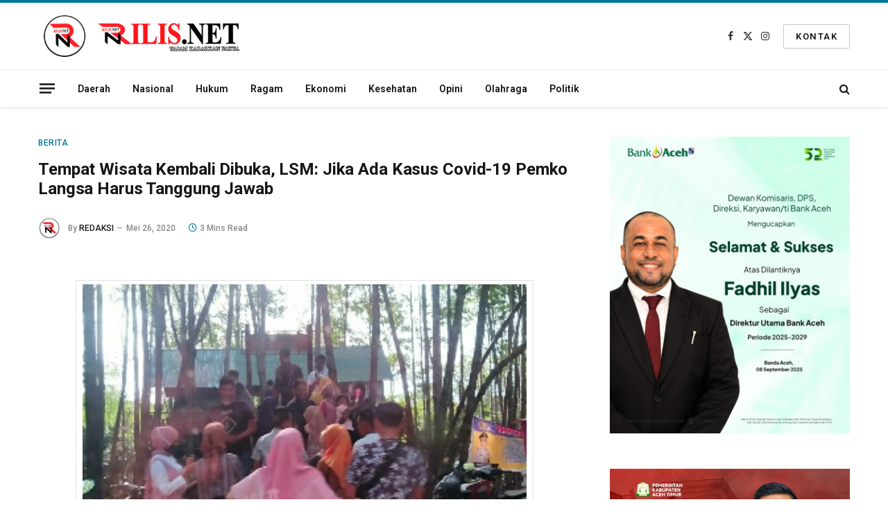

--- FILE ---
content_type: text/html; charset=UTF-8
request_url: https://rilis.net/tempat-wisata-kembali-dibuka-lsm-jika-ada-kasus-covid-19-pemko-langsa-harus-tanggung-jawab/
body_size: 16631
content:

<!DOCTYPE html>
<html lang="id" itemscope itemtype="https://schema.org/BlogPosting" prefix="og: https://ogp.me/ns#" class="s-light site-s-light">

<head>

	<meta charset="UTF-8" />
	<meta name="viewport" content="width=device-width, initial-scale=1" />
		<style>img:is([sizes="auto" i], [sizes^="auto," i]) { contain-intrinsic-size: 3000px 1500px }</style>
	
<!-- Optimasi Mesin Pencari oleh Rank Math - https://rankmath.com/ -->
<title>Tempat Wisata Kembali Dibuka, LSM: Jika Ada Kasus Covid-19 Pemko Langsa Harus Tanggung Jawab - RILIS.NET</title><link rel="preload" as="font" href="https://rilis.net/wp-content/themes/smart-mag/css/icons/fonts/ts-icons.woff2?v3.2" type="font/woff2" crossorigin="anonymous" />
<meta name="description" content="Pengunjung Abaikan Protokol Pencegahan Covid-19 di Tempat Wisata Kota Langsa (Foto:Ist)RILIS.NET, Langsa - Elemen sipil sesalkan sikap Pemerintah Kota Langsa"/>
<meta name="robots" content="follow, index, max-snippet:-1, max-video-preview:-1, max-image-preview:large"/>
<link rel="canonical" href="https://rilis.net/tempat-wisata-kembali-dibuka-lsm-jika-ada-kasus-covid-19-pemko-langsa-harus-tanggung-jawab/" />
<meta property="og:locale" content="id_ID" />
<meta property="og:type" content="article" />
<meta property="og:title" content="Tempat Wisata Kembali Dibuka, LSM: Jika Ada Kasus Covid-19 Pemko Langsa Harus Tanggung Jawab - RILIS.NET" />
<meta property="og:description" content="Pengunjung Abaikan Protokol Pencegahan Covid-19 di Tempat Wisata Kota Langsa (Foto:Ist)RILIS.NET, Langsa - Elemen sipil sesalkan sikap Pemerintah Kota Langsa" />
<meta property="og:url" content="https://rilis.net/tempat-wisata-kembali-dibuka-lsm-jika-ada-kasus-covid-19-pemko-langsa-harus-tanggung-jawab/" />
<meta property="og:site_name" content="RILIS.NET" />
<meta property="article:section" content="Berita" />
<meta property="og:image" content="https://rilis.net/wp-content/uploads/2022/05/cropped-logo4_2_2910-e1652343599355.png" />
<meta property="og:image:secure_url" content="https://rilis.net/wp-content/uploads/2022/05/cropped-logo4_2_2910-e1652343599355.png" />
<meta property="og:image:width" content="512" />
<meta property="og:image:height" content="512" />
<meta property="og:image:alt" content="Tempat Wisata Kembali Dibuka, LSM: Jika Ada Kasus Covid-19 Pemko Langsa Harus Tanggung Jawab" />
<meta property="og:image:type" content="image/png" />
<meta property="article:published_time" content="2020-05-26T17:19:00+07:00" />
<meta name="twitter:card" content="summary_large_image" />
<meta name="twitter:title" content="Tempat Wisata Kembali Dibuka, LSM: Jika Ada Kasus Covid-19 Pemko Langsa Harus Tanggung Jawab - RILIS.NET" />
<meta name="twitter:description" content="Pengunjung Abaikan Protokol Pencegahan Covid-19 di Tempat Wisata Kota Langsa (Foto:Ist)RILIS.NET, Langsa - Elemen sipil sesalkan sikap Pemerintah Kota Langsa" />
<meta name="twitter:image" content="https://rilis.net/wp-content/uploads/2022/05/cropped-logo4_2_2910-e1652343599355.png" />
<meta name="twitter:label1" content="Ditulis oleh" />
<meta name="twitter:data1" content="REDAKSI" />
<meta name="twitter:label2" content="Waktunya membaca" />
<meta name="twitter:data2" content="2 menit" />
<script type="application/ld+json" class="rank-math-schema">{"@context":"https://schema.org","@graph":[{"@type":"Organization","@id":"https://rilis.net/#organization","name":"RILIS.NET","url":"https://rilis.net","email":"red.rilisnet@gmail.com","logo":{"@type":"ImageObject","@id":"https://rilis.net/#logo","url":"https://rilis.net/wp-content/uploads/2022/05/cropped-logo4_2_2910-e1652343599355.png","contentUrl":"https://rilis.net/wp-content/uploads/2022/05/cropped-logo4_2_2910-e1652343599355.png","caption":"RILIS.NET","inLanguage":"id","width":"512","height":"512"}},{"@type":"WebSite","@id":"https://rilis.net/#website","url":"https://rilis.net","name":"RILIS.NET","publisher":{"@id":"https://rilis.net/#organization"},"inLanguage":"id"},{"@type":"ImageObject","@id":"https://1.bp.blogspot.com/-wytszJVonZU/Xs1MykhQgAI/AAAAAAAACYI/QixdDk7siCkMRbCQvWdPnFhcxJgQNTLxgCNcBGAsYHQ/s640/20200526_192142_copy_336x236.jpg","url":"https://1.bp.blogspot.com/-wytszJVonZU/Xs1MykhQgAI/AAAAAAAACYI/QixdDk7siCkMRbCQvWdPnFhcxJgQNTLxgCNcBGAsYHQ/s640/20200526_192142_copy_336x236.jpg","width":"200","height":"200","inLanguage":"id"},{"@type":"WebPage","@id":"https://rilis.net/tempat-wisata-kembali-dibuka-lsm-jika-ada-kasus-covid-19-pemko-langsa-harus-tanggung-jawab/#webpage","url":"https://rilis.net/tempat-wisata-kembali-dibuka-lsm-jika-ada-kasus-covid-19-pemko-langsa-harus-tanggung-jawab/","name":"Tempat Wisata Kembali Dibuka, LSM: Jika Ada Kasus Covid-19 Pemko Langsa Harus Tanggung Jawab - RILIS.NET","datePublished":"2020-05-26T17:19:00+07:00","dateModified":"2020-05-26T17:19:00+07:00","isPartOf":{"@id":"https://rilis.net/#website"},"primaryImageOfPage":{"@id":"https://1.bp.blogspot.com/-wytszJVonZU/Xs1MykhQgAI/AAAAAAAACYI/QixdDk7siCkMRbCQvWdPnFhcxJgQNTLxgCNcBGAsYHQ/s640/20200526_192142_copy_336x236.jpg"},"inLanguage":"id"},{"@type":"Person","@id":"https://rilis.net/author/admin/","name":"REDAKSI","url":"https://rilis.net/author/admin/","image":{"@type":"ImageObject","@id":"https://rilis.net/wp-content/uploads/2022/05/logo4_2_2910-e1652343599355-150x150.png","url":"https://rilis.net/wp-content/uploads/2022/05/logo4_2_2910-e1652343599355-150x150.png","caption":"REDAKSI","inLanguage":"id"},"sameAs":["https://rilis.net"],"worksFor":{"@id":"https://rilis.net/#organization"}},{"@type":"NewsArticle","headline":"Tempat Wisata Kembali Dibuka, LSM: Jika Ada Kasus Covid-19 Pemko Langsa Harus Tanggung Jawab - RILIS.NET","datePublished":"2020-05-26T17:19:00+07:00","dateModified":"2020-05-26T17:19:00+07:00","articleSection":"Berita, Kesehatan, Langsa, Ragam","author":{"@id":"https://rilis.net/author/admin/","name":"REDAKSI"},"publisher":{"@id":"https://rilis.net/#organization"},"description":"Pengunjung Abaikan Protokol Pencegahan Covid-19 di Tempat Wisata Kota Langsa (Foto:Ist)RILIS.NET, Langsa - Elemen sipil sesalkan sikap Pemerintah Kota Langsa","name":"Tempat Wisata Kembali Dibuka, LSM: Jika Ada Kasus Covid-19 Pemko Langsa Harus Tanggung Jawab - RILIS.NET","@id":"https://rilis.net/tempat-wisata-kembali-dibuka-lsm-jika-ada-kasus-covid-19-pemko-langsa-harus-tanggung-jawab/#richSnippet","isPartOf":{"@id":"https://rilis.net/tempat-wisata-kembali-dibuka-lsm-jika-ada-kasus-covid-19-pemko-langsa-harus-tanggung-jawab/#webpage"},"image":{"@id":"https://1.bp.blogspot.com/-wytszJVonZU/Xs1MykhQgAI/AAAAAAAACYI/QixdDk7siCkMRbCQvWdPnFhcxJgQNTLxgCNcBGAsYHQ/s640/20200526_192142_copy_336x236.jpg"},"inLanguage":"id","mainEntityOfPage":{"@id":"https://rilis.net/tempat-wisata-kembali-dibuka-lsm-jika-ada-kasus-covid-19-pemko-langsa-harus-tanggung-jawab/#webpage"}}]}</script>
<!-- /Plugin WordPress Rank Math SEO -->

<link rel='dns-prefetch' href='//fonts.googleapis.com' />
<link rel="alternate" type="application/rss+xml" title="RILIS.NET &raquo; Feed" href="https://rilis.net/feed/" />
<script type="text/javascript">
/* <![CDATA[ */
window._wpemojiSettings = {"baseUrl":"https:\/\/s.w.org\/images\/core\/emoji\/16.0.1\/72x72\/","ext":".png","svgUrl":"https:\/\/s.w.org\/images\/core\/emoji\/16.0.1\/svg\/","svgExt":".svg","source":{"concatemoji":"https:\/\/rilis.net\/wp-includes\/js\/wp-emoji-release.min.js?ver=6.8.3"}};
/*! This file is auto-generated */
!function(s,n){var o,i,e;function c(e){try{var t={supportTests:e,timestamp:(new Date).valueOf()};sessionStorage.setItem(o,JSON.stringify(t))}catch(e){}}function p(e,t,n){e.clearRect(0,0,e.canvas.width,e.canvas.height),e.fillText(t,0,0);var t=new Uint32Array(e.getImageData(0,0,e.canvas.width,e.canvas.height).data),a=(e.clearRect(0,0,e.canvas.width,e.canvas.height),e.fillText(n,0,0),new Uint32Array(e.getImageData(0,0,e.canvas.width,e.canvas.height).data));return t.every(function(e,t){return e===a[t]})}function u(e,t){e.clearRect(0,0,e.canvas.width,e.canvas.height),e.fillText(t,0,0);for(var n=e.getImageData(16,16,1,1),a=0;a<n.data.length;a++)if(0!==n.data[a])return!1;return!0}function f(e,t,n,a){switch(t){case"flag":return n(e,"\ud83c\udff3\ufe0f\u200d\u26a7\ufe0f","\ud83c\udff3\ufe0f\u200b\u26a7\ufe0f")?!1:!n(e,"\ud83c\udde8\ud83c\uddf6","\ud83c\udde8\u200b\ud83c\uddf6")&&!n(e,"\ud83c\udff4\udb40\udc67\udb40\udc62\udb40\udc65\udb40\udc6e\udb40\udc67\udb40\udc7f","\ud83c\udff4\u200b\udb40\udc67\u200b\udb40\udc62\u200b\udb40\udc65\u200b\udb40\udc6e\u200b\udb40\udc67\u200b\udb40\udc7f");case"emoji":return!a(e,"\ud83e\udedf")}return!1}function g(e,t,n,a){var r="undefined"!=typeof WorkerGlobalScope&&self instanceof WorkerGlobalScope?new OffscreenCanvas(300,150):s.createElement("canvas"),o=r.getContext("2d",{willReadFrequently:!0}),i=(o.textBaseline="top",o.font="600 32px Arial",{});return e.forEach(function(e){i[e]=t(o,e,n,a)}),i}function t(e){var t=s.createElement("script");t.src=e,t.defer=!0,s.head.appendChild(t)}"undefined"!=typeof Promise&&(o="wpEmojiSettingsSupports",i=["flag","emoji"],n.supports={everything:!0,everythingExceptFlag:!0},e=new Promise(function(e){s.addEventListener("DOMContentLoaded",e,{once:!0})}),new Promise(function(t){var n=function(){try{var e=JSON.parse(sessionStorage.getItem(o));if("object"==typeof e&&"number"==typeof e.timestamp&&(new Date).valueOf()<e.timestamp+604800&&"object"==typeof e.supportTests)return e.supportTests}catch(e){}return null}();if(!n){if("undefined"!=typeof Worker&&"undefined"!=typeof OffscreenCanvas&&"undefined"!=typeof URL&&URL.createObjectURL&&"undefined"!=typeof Blob)try{var e="postMessage("+g.toString()+"("+[JSON.stringify(i),f.toString(),p.toString(),u.toString()].join(",")+"));",a=new Blob([e],{type:"text/javascript"}),r=new Worker(URL.createObjectURL(a),{name:"wpTestEmojiSupports"});return void(r.onmessage=function(e){c(n=e.data),r.terminate(),t(n)})}catch(e){}c(n=g(i,f,p,u))}t(n)}).then(function(e){for(var t in e)n.supports[t]=e[t],n.supports.everything=n.supports.everything&&n.supports[t],"flag"!==t&&(n.supports.everythingExceptFlag=n.supports.everythingExceptFlag&&n.supports[t]);n.supports.everythingExceptFlag=n.supports.everythingExceptFlag&&!n.supports.flag,n.DOMReady=!1,n.readyCallback=function(){n.DOMReady=!0}}).then(function(){return e}).then(function(){var e;n.supports.everything||(n.readyCallback(),(e=n.source||{}).concatemoji?t(e.concatemoji):e.wpemoji&&e.twemoji&&(t(e.twemoji),t(e.wpemoji)))}))}((window,document),window._wpemojiSettings);
/* ]]> */
</script>

<style id='wp-emoji-styles-inline-css' type='text/css'>

	img.wp-smiley, img.emoji {
		display: inline !important;
		border: none !important;
		box-shadow: none !important;
		height: 1em !important;
		width: 1em !important;
		margin: 0 0.07em !important;
		vertical-align: -0.1em !important;
		background: none !important;
		padding: 0 !important;
	}
</style>
<link rel='stylesheet' id='wp-block-library-css' href='https://rilis.net/wp-includes/css/dist/block-library/style.min.css?ver=6.8.3' type='text/css' media='all' />
<style id='classic-theme-styles-inline-css' type='text/css'>
/*! This file is auto-generated */
.wp-block-button__link{color:#fff;background-color:#32373c;border-radius:9999px;box-shadow:none;text-decoration:none;padding:calc(.667em + 2px) calc(1.333em + 2px);font-size:1.125em}.wp-block-file__button{background:#32373c;color:#fff;text-decoration:none}
</style>
<style id='global-styles-inline-css' type='text/css'>
:root{--wp--preset--aspect-ratio--square: 1;--wp--preset--aspect-ratio--4-3: 4/3;--wp--preset--aspect-ratio--3-4: 3/4;--wp--preset--aspect-ratio--3-2: 3/2;--wp--preset--aspect-ratio--2-3: 2/3;--wp--preset--aspect-ratio--16-9: 16/9;--wp--preset--aspect-ratio--9-16: 9/16;--wp--preset--color--black: #000000;--wp--preset--color--cyan-bluish-gray: #abb8c3;--wp--preset--color--white: #ffffff;--wp--preset--color--pale-pink: #f78da7;--wp--preset--color--vivid-red: #cf2e2e;--wp--preset--color--luminous-vivid-orange: #ff6900;--wp--preset--color--luminous-vivid-amber: #fcb900;--wp--preset--color--light-green-cyan: #7bdcb5;--wp--preset--color--vivid-green-cyan: #00d084;--wp--preset--color--pale-cyan-blue: #8ed1fc;--wp--preset--color--vivid-cyan-blue: #0693e3;--wp--preset--color--vivid-purple: #9b51e0;--wp--preset--gradient--vivid-cyan-blue-to-vivid-purple: linear-gradient(135deg,rgba(6,147,227,1) 0%,rgb(155,81,224) 100%);--wp--preset--gradient--light-green-cyan-to-vivid-green-cyan: linear-gradient(135deg,rgb(122,220,180) 0%,rgb(0,208,130) 100%);--wp--preset--gradient--luminous-vivid-amber-to-luminous-vivid-orange: linear-gradient(135deg,rgba(252,185,0,1) 0%,rgba(255,105,0,1) 100%);--wp--preset--gradient--luminous-vivid-orange-to-vivid-red: linear-gradient(135deg,rgba(255,105,0,1) 0%,rgb(207,46,46) 100%);--wp--preset--gradient--very-light-gray-to-cyan-bluish-gray: linear-gradient(135deg,rgb(238,238,238) 0%,rgb(169,184,195) 100%);--wp--preset--gradient--cool-to-warm-spectrum: linear-gradient(135deg,rgb(74,234,220) 0%,rgb(151,120,209) 20%,rgb(207,42,186) 40%,rgb(238,44,130) 60%,rgb(251,105,98) 80%,rgb(254,248,76) 100%);--wp--preset--gradient--blush-light-purple: linear-gradient(135deg,rgb(255,206,236) 0%,rgb(152,150,240) 100%);--wp--preset--gradient--blush-bordeaux: linear-gradient(135deg,rgb(254,205,165) 0%,rgb(254,45,45) 50%,rgb(107,0,62) 100%);--wp--preset--gradient--luminous-dusk: linear-gradient(135deg,rgb(255,203,112) 0%,rgb(199,81,192) 50%,rgb(65,88,208) 100%);--wp--preset--gradient--pale-ocean: linear-gradient(135deg,rgb(255,245,203) 0%,rgb(182,227,212) 50%,rgb(51,167,181) 100%);--wp--preset--gradient--electric-grass: linear-gradient(135deg,rgb(202,248,128) 0%,rgb(113,206,126) 100%);--wp--preset--gradient--midnight: linear-gradient(135deg,rgb(2,3,129) 0%,rgb(40,116,252) 100%);--wp--preset--font-size--small: 13px;--wp--preset--font-size--medium: 20px;--wp--preset--font-size--large: 36px;--wp--preset--font-size--x-large: 42px;--wp--preset--spacing--20: 0.44rem;--wp--preset--spacing--30: 0.67rem;--wp--preset--spacing--40: 1rem;--wp--preset--spacing--50: 1.5rem;--wp--preset--spacing--60: 2.25rem;--wp--preset--spacing--70: 3.38rem;--wp--preset--spacing--80: 5.06rem;--wp--preset--shadow--natural: 6px 6px 9px rgba(0, 0, 0, 0.2);--wp--preset--shadow--deep: 12px 12px 50px rgba(0, 0, 0, 0.4);--wp--preset--shadow--sharp: 6px 6px 0px rgba(0, 0, 0, 0.2);--wp--preset--shadow--outlined: 6px 6px 0px -3px rgba(255, 255, 255, 1), 6px 6px rgba(0, 0, 0, 1);--wp--preset--shadow--crisp: 6px 6px 0px rgba(0, 0, 0, 1);}:where(.is-layout-flex){gap: 0.5em;}:where(.is-layout-grid){gap: 0.5em;}body .is-layout-flex{display: flex;}.is-layout-flex{flex-wrap: wrap;align-items: center;}.is-layout-flex > :is(*, div){margin: 0;}body .is-layout-grid{display: grid;}.is-layout-grid > :is(*, div){margin: 0;}:where(.wp-block-columns.is-layout-flex){gap: 2em;}:where(.wp-block-columns.is-layout-grid){gap: 2em;}:where(.wp-block-post-template.is-layout-flex){gap: 1.25em;}:where(.wp-block-post-template.is-layout-grid){gap: 1.25em;}.has-black-color{color: var(--wp--preset--color--black) !important;}.has-cyan-bluish-gray-color{color: var(--wp--preset--color--cyan-bluish-gray) !important;}.has-white-color{color: var(--wp--preset--color--white) !important;}.has-pale-pink-color{color: var(--wp--preset--color--pale-pink) !important;}.has-vivid-red-color{color: var(--wp--preset--color--vivid-red) !important;}.has-luminous-vivid-orange-color{color: var(--wp--preset--color--luminous-vivid-orange) !important;}.has-luminous-vivid-amber-color{color: var(--wp--preset--color--luminous-vivid-amber) !important;}.has-light-green-cyan-color{color: var(--wp--preset--color--light-green-cyan) !important;}.has-vivid-green-cyan-color{color: var(--wp--preset--color--vivid-green-cyan) !important;}.has-pale-cyan-blue-color{color: var(--wp--preset--color--pale-cyan-blue) !important;}.has-vivid-cyan-blue-color{color: var(--wp--preset--color--vivid-cyan-blue) !important;}.has-vivid-purple-color{color: var(--wp--preset--color--vivid-purple) !important;}.has-black-background-color{background-color: var(--wp--preset--color--black) !important;}.has-cyan-bluish-gray-background-color{background-color: var(--wp--preset--color--cyan-bluish-gray) !important;}.has-white-background-color{background-color: var(--wp--preset--color--white) !important;}.has-pale-pink-background-color{background-color: var(--wp--preset--color--pale-pink) !important;}.has-vivid-red-background-color{background-color: var(--wp--preset--color--vivid-red) !important;}.has-luminous-vivid-orange-background-color{background-color: var(--wp--preset--color--luminous-vivid-orange) !important;}.has-luminous-vivid-amber-background-color{background-color: var(--wp--preset--color--luminous-vivid-amber) !important;}.has-light-green-cyan-background-color{background-color: var(--wp--preset--color--light-green-cyan) !important;}.has-vivid-green-cyan-background-color{background-color: var(--wp--preset--color--vivid-green-cyan) !important;}.has-pale-cyan-blue-background-color{background-color: var(--wp--preset--color--pale-cyan-blue) !important;}.has-vivid-cyan-blue-background-color{background-color: var(--wp--preset--color--vivid-cyan-blue) !important;}.has-vivid-purple-background-color{background-color: var(--wp--preset--color--vivid-purple) !important;}.has-black-border-color{border-color: var(--wp--preset--color--black) !important;}.has-cyan-bluish-gray-border-color{border-color: var(--wp--preset--color--cyan-bluish-gray) !important;}.has-white-border-color{border-color: var(--wp--preset--color--white) !important;}.has-pale-pink-border-color{border-color: var(--wp--preset--color--pale-pink) !important;}.has-vivid-red-border-color{border-color: var(--wp--preset--color--vivid-red) !important;}.has-luminous-vivid-orange-border-color{border-color: var(--wp--preset--color--luminous-vivid-orange) !important;}.has-luminous-vivid-amber-border-color{border-color: var(--wp--preset--color--luminous-vivid-amber) !important;}.has-light-green-cyan-border-color{border-color: var(--wp--preset--color--light-green-cyan) !important;}.has-vivid-green-cyan-border-color{border-color: var(--wp--preset--color--vivid-green-cyan) !important;}.has-pale-cyan-blue-border-color{border-color: var(--wp--preset--color--pale-cyan-blue) !important;}.has-vivid-cyan-blue-border-color{border-color: var(--wp--preset--color--vivid-cyan-blue) !important;}.has-vivid-purple-border-color{border-color: var(--wp--preset--color--vivid-purple) !important;}.has-vivid-cyan-blue-to-vivid-purple-gradient-background{background: var(--wp--preset--gradient--vivid-cyan-blue-to-vivid-purple) !important;}.has-light-green-cyan-to-vivid-green-cyan-gradient-background{background: var(--wp--preset--gradient--light-green-cyan-to-vivid-green-cyan) !important;}.has-luminous-vivid-amber-to-luminous-vivid-orange-gradient-background{background: var(--wp--preset--gradient--luminous-vivid-amber-to-luminous-vivid-orange) !important;}.has-luminous-vivid-orange-to-vivid-red-gradient-background{background: var(--wp--preset--gradient--luminous-vivid-orange-to-vivid-red) !important;}.has-very-light-gray-to-cyan-bluish-gray-gradient-background{background: var(--wp--preset--gradient--very-light-gray-to-cyan-bluish-gray) !important;}.has-cool-to-warm-spectrum-gradient-background{background: var(--wp--preset--gradient--cool-to-warm-spectrum) !important;}.has-blush-light-purple-gradient-background{background: var(--wp--preset--gradient--blush-light-purple) !important;}.has-blush-bordeaux-gradient-background{background: var(--wp--preset--gradient--blush-bordeaux) !important;}.has-luminous-dusk-gradient-background{background: var(--wp--preset--gradient--luminous-dusk) !important;}.has-pale-ocean-gradient-background{background: var(--wp--preset--gradient--pale-ocean) !important;}.has-electric-grass-gradient-background{background: var(--wp--preset--gradient--electric-grass) !important;}.has-midnight-gradient-background{background: var(--wp--preset--gradient--midnight) !important;}.has-small-font-size{font-size: var(--wp--preset--font-size--small) !important;}.has-medium-font-size{font-size: var(--wp--preset--font-size--medium) !important;}.has-large-font-size{font-size: var(--wp--preset--font-size--large) !important;}.has-x-large-font-size{font-size: var(--wp--preset--font-size--x-large) !important;}
:where(.wp-block-post-template.is-layout-flex){gap: 1.25em;}:where(.wp-block-post-template.is-layout-grid){gap: 1.25em;}
:where(.wp-block-columns.is-layout-flex){gap: 2em;}:where(.wp-block-columns.is-layout-grid){gap: 2em;}
:root :where(.wp-block-pullquote){font-size: 1.5em;line-height: 1.6;}
</style>
<link rel='stylesheet' id='smartmag-core-css' href='https://rilis.net/wp-content/themes/smart-mag/style.css?ver=10.3.0' type='text/css' media='all' />
<style id='smartmag-core-inline-css' type='text/css'>
:root { --c-main: #00789a;
--c-main-rgb: 0,120,154;
--text-font: "Roboto", system-ui, -apple-system, "Segoe UI", Arial, sans-serif;
--body-font: "Roboto", system-ui, -apple-system, "Segoe UI", Arial, sans-serif;
--ui-font: "Roboto", system-ui, -apple-system, "Segoe UI", Arial, sans-serif;
--title-font: "Roboto", system-ui, -apple-system, "Segoe UI", Arial, sans-serif;
--h-font: "Roboto", system-ui, -apple-system, "Segoe UI", Arial, sans-serif;
--title-font: "Roboto", system-ui, -apple-system, "Segoe UI", Arial, sans-serif;
--h-font: "Roboto", system-ui, -apple-system, "Segoe UI", Arial, sans-serif;
--text-h-font: var(--h-font);
--title-size-m: 16px;
--main-width: 1170px;
--c-p-meta-icons: var(--c-main); }
.smart-head-main { --c-shadow: rgba(0,0,0,0.05); }
.smart-head-main .smart-head-mid { --head-h: 100px; border-top-width: 4px; border-top-color: var(--c-main); }
.smart-head-main .smart-head-bot { border-top-width: 1px; }
.smart-head-main .smart-head-sticky { max-height: 70px; --head-h: 70px; }
.navigation-main .menu > li > a { font-size: 14px; }
.navigation-main { --nav-items-space: 16px; }
.s-light .navigation { --c-nav-blip: #9b9b9b; }
.smart-head-mobile .smart-head-mid { border-top-width: 0px; border-top-color: var(--c-main); }
.navigation-small .menu > li > a { letter-spacing: -0.01em; }
.smart-head-main .offcanvas-toggle { transform: scale(0.85); }
.main-footer .upper-footer { background-color: #00171e; }
.main-footer .lower-footer { background-color: #000f16; }
.l-post { --media-radius: 3px; }
.cat-labels .category { font-size: 10px; border-radius: 2px; }
.cat-labels-overlay { margin-top: 6px; margin-left: 6px; }
.post-meta-single .meta-item, .post-meta-single .text-in { font-weight: 500; }
.the-post-header .post-meta .post-title { line-height: 1.2; }
.post-content h1, .post-content h2, .post-content h3, .post-content h4, .post-content h5, .post-content h6 { font-weight: normal; }
.site-s-light .entry-content { color: #2d2d2d; }
@media (min-width: 1200px) { .s-head-modern-a .post-title { font-size: 39px; } }
@media (min-width: 941px) and (max-width: 1200px) { .navigation-main .menu > li > a { font-size: calc(10px + (14px - 10px) * .7); } }
@media (max-width: 767px) { .entry-content { font-size: 16px; } }


</style>
<link rel='stylesheet' id='smartmag-magnific-popup-css' href='https://rilis.net/wp-content/themes/smart-mag/css/lightbox.css?ver=10.3.0' type='text/css' media='all' />
<link rel='stylesheet' id='smartmag-icons-css' href='https://rilis.net/wp-content/themes/smart-mag/css/icons/icons.css?ver=10.3.0' type='text/css' media='all' />
<link rel='stylesheet' id='smartmag-gfonts-custom-css' href='https://fonts.googleapis.com/css?family=Roboto%3A400%2C500%2C600%2C700&#038;display=swap' type='text/css' media='all' />
<script type="text/javascript" src="https://rilis.net/wp-includes/js/jquery/jquery.min.js?ver=3.7.1" id="jquery-core-js"></script>
<script type="text/javascript" src="https://rilis.net/wp-includes/js/jquery/jquery-migrate.min.js?ver=3.4.1" id="jquery-migrate-js"></script>
<script type="text/javascript" id="smartmag-lazy-inline-js-after">
/* <![CDATA[ */
/**
 * @copyright ThemeSphere
 * @preserve
 */
var BunyadLazy={};BunyadLazy.load=function(){function a(e,n){var t={};e.dataset.bgset&&e.dataset.sizes?(t.sizes=e.dataset.sizes,t.srcset=e.dataset.bgset):t.src=e.dataset.bgsrc,function(t){var a=t.dataset.ratio;if(0<a){const e=t.parentElement;if(e.classList.contains("media-ratio")){const n=e.style;n.getPropertyValue("--a-ratio")||(n.paddingBottom=100/a+"%")}}}(e);var a,o=document.createElement("img");for(a in o.onload=function(){var t="url('"+(o.currentSrc||o.src)+"')",a=e.style;a.backgroundImage!==t&&requestAnimationFrame(()=>{a.backgroundImage=t,n&&n()}),o.onload=null,o.onerror=null,o=null},o.onerror=o.onload,t)o.setAttribute(a,t[a]);o&&o.complete&&0<o.naturalWidth&&o.onload&&o.onload()}function e(t){t.dataset.loaded||a(t,()=>{document.dispatchEvent(new Event("lazyloaded")),t.dataset.loaded=1})}function n(t){"complete"===document.readyState?t():window.addEventListener("load",t)}return{initEarly:function(){var t,a=()=>{document.querySelectorAll(".img.bg-cover:not(.lazyload)").forEach(e)};"complete"!==document.readyState?(t=setInterval(a,150),n(()=>{a(),clearInterval(t)})):a()},callOnLoad:n,initBgImages:function(t){t&&n(()=>{document.querySelectorAll(".img.bg-cover").forEach(e)})},bgLoad:a}}(),BunyadLazy.load.initEarly();
/* ]]> */
</script>

<!-- OG: 3.3.0 -->
<meta property="og:image" content="https://rilis.net/wp-content/uploads/2024/01/cropped-PhotoCollage_20200720_022135333.jpg"><meta property="og:description" content="Pengunjung Abaikan Protokol Pencegahan Covid-19 di Tempat Wisata Kota Langsa (Foto:Ist)RILIS.NET, Langsa - Elemen sipil sesalkan sikap Pemerintah Kota Langsa yang memberi izin untuk membuka kembali objek wisata di saat kondisi pandemi virus corona (Covid-19) masih mewabah di Indonesia.Direktur Eksekutif Lembaga Swadaya Masyarakat (LSM) Gadjah Puteh Sayed Zahirsyah Almahdaly mengkritik kebijakan tersebut, menurutnya pembukaan kembali..."><meta property="og:type" content="article"><meta property="og:locale" content="id"><meta property="og:site_name" content="RILIS.NET"><meta property="og:title" content="Tempat Wisata Kembali Dibuka, LSM: Jika Ada Kasus Covid-19 Pemko Langsa Harus Tanggung Jawab"><meta property="og:url" content="https://rilis.net/tempat-wisata-kembali-dibuka-lsm-jika-ada-kasus-covid-19-pemko-langsa-harus-tanggung-jawab/"><meta property="og:updated_time" content="2020-05-26T17:19:00+07:00">
<meta property="article:published_time" content="2020-05-26T17:19:00+00:00"><meta property="article:modified_time" content="2020-05-26T17:19:00+00:00"><meta property="article:section" content="Berita"><meta property="article:section" content="Kesehatan"><meta property="article:section" content="Langsa"><meta property="article:section" content="Ragam"><meta property="article:author:first_name" content="Redaksi"><meta property="article:author:last_name" content="Rilis Net"><meta property="article:author:username" content="REDAKSI">
<meta property="twitter:partner" content="ogwp"><meta property="twitter:card" content="summary"><meta property="twitter:title" content="Tempat Wisata Kembali Dibuka, LSM: Jika Ada Kasus Covid-19 Pemko Langsa Harus Tanggung Jawab"><meta property="twitter:description" content="Pengunjung Abaikan Protokol Pencegahan Covid-19 di Tempat Wisata Kota Langsa (Foto:Ist)RILIS.NET, Langsa - Elemen sipil sesalkan sikap Pemerintah Kota Langsa yang memberi izin untuk membuka kembali..."><meta property="twitter:url" content="https://rilis.net/tempat-wisata-kembali-dibuka-lsm-jika-ada-kasus-covid-19-pemko-langsa-harus-tanggung-jawab/">
<meta itemprop="image" content="https://rilis.net/wp-content/uploads/2024/01/cropped-PhotoCollage_20200720_022135333.jpg"><meta itemprop="name" content="Tempat Wisata Kembali Dibuka, LSM: Jika Ada Kasus Covid-19 Pemko Langsa Harus Tanggung Jawab"><meta itemprop="description" content="Pengunjung Abaikan Protokol Pencegahan Covid-19 di Tempat Wisata Kota Langsa (Foto:Ist)RILIS.NET, Langsa - Elemen sipil sesalkan sikap Pemerintah Kota Langsa yang memberi izin untuk membuka kembali objek wisata di saat kondisi pandemi virus corona (Covid-19) masih mewabah di Indonesia.Direktur Eksekutif Lembaga Swadaya Masyarakat (LSM) Gadjah Puteh Sayed Zahirsyah Almahdaly mengkritik kebijakan tersebut, menurutnya pembukaan kembali..."><meta itemprop="datePublished" content="2020-05-26"><meta itemprop="dateModified" content="2020-05-26T17:19:00+00:00"><meta itemprop="author" content="REDAKSI">
<meta property="profile:first_name" content="Redaksi"><meta property="profile:last_name" content="Rilis Net"><meta property="profile:username" content="REDAKSI">
<!-- /OG -->

<link rel="https://api.w.org/" href="https://rilis.net/wp-json/" /><link rel="alternate" title="JSON" type="application/json" href="https://rilis.net/wp-json/wp/v2/posts/1129" /><link rel="EditURI" type="application/rsd+xml" title="RSD" href="https://rilis.net/xmlrpc.php?rsd" />
<meta name="generator" content="WordPress 6.8.3" />
<link rel='shortlink' href='https://rilis.net/?p=1129' />
<link rel="alternate" title="oEmbed (JSON)" type="application/json+oembed" href="https://rilis.net/wp-json/oembed/1.0/embed?url=https%3A%2F%2Frilis.net%2Ftempat-wisata-kembali-dibuka-lsm-jika-ada-kasus-covid-19-pemko-langsa-harus-tanggung-jawab%2F" />
<link rel="alternate" title="oEmbed (XML)" type="text/xml+oembed" href="https://rilis.net/wp-json/oembed/1.0/embed?url=https%3A%2F%2Frilis.net%2Ftempat-wisata-kembali-dibuka-lsm-jika-ada-kasus-covid-19-pemko-langsa-harus-tanggung-jawab%2F&#038;format=xml" />
<meta name="theme-color" content="#dd3333"><meta name="msapplication-navbutton-color" content="#dd3333"><meta name="apple-mobile-web-app-capable" content="yes"><meta name="apple-mobile-web-app-status-bar-style" content="black-translucent">
		<script>
		var BunyadSchemeKey = 'bunyad-scheme';
		(() => {
			const d = document.documentElement;
			const c = d.classList;
			var scheme = localStorage.getItem(BunyadSchemeKey);
			
			if (scheme) {
				d.dataset.origClass = c;
				scheme === 'dark' ? c.remove('s-light', 'site-s-light') : c.remove('s-dark', 'site-s-dark');
				c.add('site-s-' + scheme, 's-' + scheme);
			}
		})();
		</script>
		<meta name="generator" content="Elementor 3.31.3; features: additional_custom_breakpoints, e_element_cache; settings: css_print_method-external, google_font-enabled, font_display-auto">
			<style>
				.e-con.e-parent:nth-of-type(n+4):not(.e-lazyloaded):not(.e-no-lazyload),
				.e-con.e-parent:nth-of-type(n+4):not(.e-lazyloaded):not(.e-no-lazyload) * {
					background-image: none !important;
				}
				@media screen and (max-height: 1024px) {
					.e-con.e-parent:nth-of-type(n+3):not(.e-lazyloaded):not(.e-no-lazyload),
					.e-con.e-parent:nth-of-type(n+3):not(.e-lazyloaded):not(.e-no-lazyload) * {
						background-image: none !important;
					}
				}
				@media screen and (max-height: 640px) {
					.e-con.e-parent:nth-of-type(n+2):not(.e-lazyloaded):not(.e-no-lazyload),
					.e-con.e-parent:nth-of-type(n+2):not(.e-lazyloaded):not(.e-no-lazyload) * {
						background-image: none !important;
					}
				}
			</style>
			<script async src="https://pagead2.googlesyndication.com/pagead/js/adsbygoogle.js?client=ca-pub-7086121921899171"crossorigin="anonymous"></script><link rel="icon" href="https://rilis.net/wp-content/uploads/2024/01/cropped-PhotoCollage_20200720_022135333-32x32.jpg" sizes="32x32" />
<link rel="icon" href="https://rilis.net/wp-content/uploads/2024/01/cropped-PhotoCollage_20200720_022135333-192x192.jpg" sizes="192x192" />
<link rel="apple-touch-icon" href="https://rilis.net/wp-content/uploads/2024/01/cropped-PhotoCollage_20200720_022135333-180x180.jpg" />
<meta name="msapplication-TileImage" content="https://rilis.net/wp-content/uploads/2024/01/cropped-PhotoCollage_20200720_022135333-270x270.jpg" />
		<style type="text/css" id="wp-custom-css">
			.footer-logo {
    width: 150px;
}
article img:nth-child(1){
}
.smart-head-mobile {
    --head-mid-h: 80px !important;
}

img.logo-mobile.logo-image {
    margin-left: -25px;
}
.post-meta-items.meta-below.has-author-img {
    margin: -10px 0 -30px;
}

.single h1.is-title.post-title {
    font-size: 24px;
}

.wp-caption-text {
	font-style: normal !important;
}

body {
	counter-reset: my-sec-counter;
}

h3.elementor-post__title a::before {
    color: #FF0000 !important;
}

h3.elementor-post__title a::before {
    content: counter(my-sec-counter);
    counter-increment: my-sec-counter;
    position: absolute;
    font-family: var(--num-font, Arial, sans-serif);

    font-size: var(--num-f-size, 30px);

    font-weight: bold;

}

h3.elementor-post__title a::before {
left:12px;
    transform: translateY(-10%);
}
h3.elementor-post__title a {
    padding-left: 50px;
    display: block;
}

.single .featured img {
    width: 100%;
}

@media (max-width: 1024px){
.elementor-grid-tablet-2 .elementor-grid {
    grid-template-columns: repeat(1, 1fr);
}
	
	.elementor-column.elementor-col-33.elementor-top-column.elementor-element.elementor-element-15a757c.ts-sticky-native {
    margin-top: 40px;
}
}

.elementor-custom-embed-image-overlay.elementor-clickable {
    background-size: cover !important;
    background-position: left !important;
}

h4.e-tab-title-text button {
    color: #556068 !important;
}

@media (max-width: 767px) {
    .elementor-widget-video-playlist .e-tabs-wrapper {
        background: #fff !important;
    }
}		</style>
		

</head>

<body class="wp-singular post-template-default single single-post postid-1129 single-format-standard wp-theme-smart-mag right-sidebar post-layout-modern post-cat-5 has-lb has-lb-sm ts-img-hov-fade layout-normal elementor-default elementor-kit-1954">



<div class="main-wrap">

	
<div class="off-canvas-backdrop"></div>
<div class="mobile-menu-container off-canvas hide-widgets-sm hide-menu-lg" id="off-canvas">

	<div class="off-canvas-head">
		<a href="#" class="close">
			<span class="visuallyhidden">Close Menu</span>
			<i class="tsi tsi-times"></i>
		</a>

		<div class="ts-logo">
			<img class="logo-mobile logo-image logo-image-dark" src="https://rilis.net/wp-content/uploads/2021/11/logo-HealthCare-002-dark-mobile.png" width="173" height="38" alt="RILIS.NET"/><img class="logo-mobile logo-image" src="https://rilis.net/wp-content/uploads/2022/05/logo5_16_12545-2.png" width="220" height="59" alt="RILIS.NET"/>		</div>
	</div>

	<div class="off-canvas-content">

		
			<ul id="menu-menu-utama" class="mobile-menu"><li id="menu-item-1608" class="menu-item menu-item-type-taxonomy menu-item-object-category menu-item-1608"><a href="https://rilis.net/daerah/">Daerah</a></li>
<li id="menu-item-1610" class="menu-item menu-item-type-taxonomy menu-item-object-category menu-item-1610"><a href="https://rilis.net/nasional/">Nasional</a></li>
<li id="menu-item-1609" class="menu-item menu-item-type-taxonomy menu-item-object-category menu-item-1609"><a href="https://rilis.net/hukum/">Hukum</a></li>
<li id="menu-item-1613" class="menu-item menu-item-type-taxonomy menu-item-object-category current-post-ancestor current-menu-parent current-post-parent menu-item-1613"><a href="https://rilis.net/ragam/">Ragam</a></li>
<li id="menu-item-1611" class="menu-item menu-item-type-taxonomy menu-item-object-category menu-item-1611"><a href="https://rilis.net/ekonomi/">Ekonomi</a></li>
<li id="menu-item-1612" class="menu-item menu-item-type-taxonomy menu-item-object-category current-post-ancestor current-menu-parent current-post-parent menu-item-1612"><a href="https://rilis.net/kesehatan/">Kesehatan</a></li>
<li id="menu-item-1615" class="menu-item menu-item-type-taxonomy menu-item-object-category menu-item-1615"><a href="https://rilis.net/opini/">Opini</a></li>
<li id="menu-item-1635" class="menu-item menu-item-type-taxonomy menu-item-object-category menu-item-1635"><a href="https://rilis.net/olahraga/">Olahraga</a></li>
<li id="menu-item-1616" class="menu-item menu-item-type-taxonomy menu-item-object-category menu-item-1616"><a href="https://rilis.net/politik/">Politik</a></li>
</ul>
		
		
		
		<div class="spc-social-block spc-social spc-social-b smart-head-social">
		
			
				<a href="#" class="link service s-facebook" target="_blank" rel="nofollow noopener">
					<i class="icon tsi tsi-facebook"></i>					<span class="visuallyhidden">Facebook</span>
				</a>
									
			
				<a href="#" class="link service s-twitter" target="_blank" rel="nofollow noopener">
					<i class="icon tsi tsi-twitter"></i>					<span class="visuallyhidden">X (Twitter)</span>
				</a>
									
			
				<a href="#" class="link service s-instagram" target="_blank" rel="nofollow noopener">
					<i class="icon tsi tsi-instagram"></i>					<span class="visuallyhidden">Instagram</span>
				</a>
									
			
				<a href="#" class="link service s-youtube" target="_blank" rel="nofollow noopener">
					<i class="icon tsi tsi-youtube-play"></i>					<span class="visuallyhidden">YouTube</span>
				</a>
									
			
		</div>

		
	</div>

</div>
<div class="smart-head smart-head-a smart-head-main" id="smart-head" data-sticky="auto" data-sticky-type="fixed" data-sticky-full>
	
	<div class="smart-head-row smart-head-mid is-light smart-head-row-full">

		<div class="inner wrap">

							
				<div class="items items-left ">
					<a href="https://rilis.net/" title="RILIS.NET" rel="home" class="logo-link ts-logo logo-is-image">
		<span>
			
				
					<img src="https://smartmag.theme-sphere.com/health/wp-content/uploads/sites/22/2021/11/logo-HealthCare-001-dark.png" class="logo-image logo-image-dark" alt="RILIS.NET" srcset="https://smartmag.theme-sphere.com/health/wp-content/uploads/sites/22/2021/11/logo-HealthCare-001-dark.png ,https://smartmag.theme-sphere.com/health/wp-content/uploads/sites/22/2021/11/logo-HealthCare-001-dark@2x.png 2x"/><img fetchpriority="high" src="https://rilis.net/wp-content/uploads/2022/05/logo5_16_12545-2.png" class="logo-image" alt="RILIS.NET" width="439" height="118"/>
									 
					</span>
	</a>				</div>

							
				<div class="items items-center empty">
								</div>

							
				<div class="items items-right ">
				
		<div class="spc-social-block spc-social spc-social-a smart-head-social">
		
			
				<a href="#" class="link service s-facebook" target="_blank" rel="nofollow noopener">
					<i class="icon tsi tsi-facebook"></i>					<span class="visuallyhidden">Facebook</span>
				</a>
									
			
				<a href="#" class="link service s-twitter" target="_blank" rel="nofollow noopener">
					<i class="icon tsi tsi-twitter"></i>					<span class="visuallyhidden">X (Twitter)</span>
				</a>
									
			
				<a href="#" class="link service s-instagram" target="_blank" rel="nofollow noopener">
					<i class="icon tsi tsi-instagram"></i>					<span class="visuallyhidden">Instagram</span>
				</a>
									
			
		</div>

		
	<a href="mailto:red.rilisnet@gmail.com" class="ts-button ts-button-alt ts-button1">
		KONTAK	</a>
				</div>

						
		</div>
	</div>

	
	<div class="smart-head-row smart-head-bot is-light smart-head-row-full">

		<div class="inner wrap">

							
				<div class="items items-left ">
				
<button class="offcanvas-toggle has-icon" type="button" aria-label="Menu">
	<span class="hamburger-icon hamburger-icon-a">
		<span class="inner"></span>
	</span>
</button>	<div class="nav-wrap">
		<nav class="navigation navigation-main nav-hov-a">
			<ul id="menu-menu-utama-1" class="menu"><li class="menu-item menu-item-type-taxonomy menu-item-object-category menu-cat-11 menu-item-1608"><a href="https://rilis.net/daerah/">Daerah</a></li>
<li class="menu-item menu-item-type-taxonomy menu-item-object-category menu-cat-18 menu-item-1610"><a href="https://rilis.net/nasional/">Nasional</a></li>
<li class="menu-item menu-item-type-taxonomy menu-item-object-category menu-cat-8 menu-item-1609"><a href="https://rilis.net/hukum/">Hukum</a></li>
<li class="menu-item menu-item-type-taxonomy menu-item-object-category current-post-ancestor current-menu-parent current-post-parent menu-cat-14 menu-item-1613"><a href="https://rilis.net/ragam/">Ragam</a></li>
<li class="menu-item menu-item-type-taxonomy menu-item-object-category menu-cat-21 menu-item-1611"><a href="https://rilis.net/ekonomi/">Ekonomi</a></li>
<li class="menu-item menu-item-type-taxonomy menu-item-object-category current-post-ancestor current-menu-parent current-post-parent menu-cat-9 menu-item-1612"><a href="https://rilis.net/kesehatan/">Kesehatan</a></li>
<li class="menu-item menu-item-type-taxonomy menu-item-object-category menu-cat-32 menu-item-1615"><a href="https://rilis.net/opini/">Opini</a></li>
<li class="menu-item menu-item-type-taxonomy menu-item-object-category menu-cat-16 menu-item-1635"><a href="https://rilis.net/olahraga/">Olahraga</a></li>
<li class="menu-item menu-item-type-taxonomy menu-item-object-category menu-cat-6 menu-item-1616"><a href="https://rilis.net/politik/">Politik</a></li>
</ul>		</nav>
	</div>
				</div>

							
				<div class="items items-center empty">
								</div>

							
				<div class="items items-right ">
				

	<a href="#" class="search-icon has-icon-only is-icon" title="Search">
		<i class="tsi tsi-search"></i>
	</a>

				</div>

						
		</div>
	</div>

	</div>
<div class="smart-head smart-head-a smart-head-mobile" id="smart-head-mobile" data-sticky="mid" data-sticky-type="fixed" data-sticky-full>
	
	<div class="smart-head-row smart-head-mid smart-head-row-3 is-light smart-head-row-full">

		<div class="inner wrap">

							
				<div class="items items-left ">
				
<button class="offcanvas-toggle has-icon" type="button" aria-label="Menu">
	<span class="hamburger-icon hamburger-icon-a">
		<span class="inner"></span>
	</span>
</button>				</div>

							
				<div class="items items-center ">
					<a href="https://rilis.net/" title="RILIS.NET" rel="home" class="logo-link ts-logo logo-is-image">
		<span>
			
									<img class="logo-mobile logo-image logo-image-dark" src="https://rilis.net/wp-content/uploads/2021/11/logo-HealthCare-002-dark-mobile.png" width="173" height="38" alt="RILIS.NET"/><img class="logo-mobile logo-image" src="https://rilis.net/wp-content/uploads/2022/05/logo5_16_12545-2.png" width="220" height="59" alt="RILIS.NET"/>									 
					</span>
	</a>				</div>

							
				<div class="items items-right ">
				

	<a href="#" class="search-icon has-icon-only is-icon" title="Search">
		<i class="tsi tsi-search"></i>
	</a>

				</div>

						
		</div>
	</div>

	</div>

<div class="main ts-contain cf right-sidebar">
	
		

<div class="ts-row">
	<div class="col-8 main-content s-post-contain">

					<div class="the-post-header s-head-modern s-head-modern-a">
	<div class="post-meta post-meta-a post-meta-left post-meta-single has-below"><div class="post-meta-items meta-above"><span class="meta-item post-cat">
						
						<a href="https://rilis.net/berita/" class="category term-color-5" rel="category">Berita</a>
					</span>
					</div><h1 class="is-title post-title">Tempat Wisata Kembali Dibuka, LSM: Jika Ada Kasus Covid-19 Pemko Langsa Harus Tanggung Jawab</h1><div class="post-meta-items meta-below has-author-img"><span class="meta-item post-author has-img"><img loading="lazy" src="https://rilis.net/wp-content/uploads/2022/05/logo4_2_2910-e1652343599355-150x150.png" width="32" height="32" srcset="https://rilis.net/wp-content/uploads/2022/05/logo4_2_2910-e1652343599355-150x150.png 2x" alt="REDAKSI" class="avatar avatar-32 wp-user-avatar wp-user-avatar-32 alignnone photo" /><span class="by">By</span> <a href="https://rilis.net/author/admin/" title="Pos-pos oleh REDAKSI" rel="author">REDAKSI</a></span><span class="meta-item has-next-icon date"><time class="post-date" datetime="2020-05-26T17:19:00+07:00">Mei 26, 2020</time></span><span class="meta-item read-time has-icon"><i class="tsi tsi-clock"></i>3 Mins Read</span></div></div>	
	
</div>		
					<div class="single-featured">	
	<div class="featured">
			</div>

	</div>
		
		<div class="the-post s-post-modern">

			<article id="post-1129" class="post-1129 post type-post status-publish format-standard category-berita category-kesehatan category-langsa category-ragam">
				
<div class="post-content-wrap has-share-float">
						<div class="post-share-float share-float-b is-hidden spc-social-colors spc-social-colored">
	<div class="inner">
					<span class="share-text">Share</span>
		
		<div class="services">
					
				
			<a href="https://www.facebook.com/sharer.php?u=https%3A%2F%2Frilis.net%2Ftempat-wisata-kembali-dibuka-lsm-jika-ada-kasus-covid-19-pemko-langsa-harus-tanggung-jawab%2F" class="cf service s-facebook" target="_blank" title="Facebook" rel="nofollow noopener">
				<i class="tsi tsi-facebook"></i>
				<span class="label">Facebook</span>

							</a>
				
				
			<a href="https://twitter.com/intent/tweet?url=https%3A%2F%2Frilis.net%2Ftempat-wisata-kembali-dibuka-lsm-jika-ada-kasus-covid-19-pemko-langsa-harus-tanggung-jawab%2F&text=Tempat%20Wisata%20Kembali%20Dibuka%2C%20LSM%3A%20Jika%20Ada%20Kasus%20Covid-19%20Pemko%20Langsa%20Harus%20Tanggung%20Jawab" class="cf service s-twitter" target="_blank" title="Twitter" rel="nofollow noopener">
				<i class="tsi tsi-twitter"></i>
				<span class="label">Twitter</span>

							</a>
				
				
			<a href="https://www.linkedin.com/shareArticle?mini=true&url=https%3A%2F%2Frilis.net%2Ftempat-wisata-kembali-dibuka-lsm-jika-ada-kasus-covid-19-pemko-langsa-harus-tanggung-jawab%2F" class="cf service s-linkedin" target="_blank" title="LinkedIn" rel="nofollow noopener">
				<i class="tsi tsi-linkedin"></i>
				<span class="label">LinkedIn</span>

							</a>
				
				
			<a href="https://pinterest.com/pin/create/button/?url=https%3A%2F%2Frilis.net%2Ftempat-wisata-kembali-dibuka-lsm-jika-ada-kasus-covid-19-pemko-langsa-harus-tanggung-jawab%2F&media=&description=Tempat%20Wisata%20Kembali%20Dibuka%2C%20LSM%3A%20Jika%20Ada%20Kasus%20Covid-19%20Pemko%20Langsa%20Harus%20Tanggung%20Jawab" class="cf service s-pinterest" target="_blank" title="Pinterest" rel="nofollow noopener">
				<i class="tsi tsi-pinterest-p"></i>
				<span class="label">Pinterest</span>

							</a>
				
				
			<a href="https://wa.me/?text=Tempat%20Wisata%20Kembali%20Dibuka%2C%20LSM%3A%20Jika%20Ada%20Kasus%20Covid-19%20Pemko%20Langsa%20Harus%20Tanggung%20Jawab%20https%3A%2F%2Frilis.net%2Ftempat-wisata-kembali-dibuka-lsm-jika-ada-kasus-covid-19-pemko-langsa-harus-tanggung-jawab%2F" class="cf service s-whatsapp" target="_blank" title="WhatsApp" rel="nofollow noopener">
				<i class="tsi tsi-whatsapp"></i>
				<span class="label">WhatsApp</span>

							</a>
				
				
			<a href="mailto:?subject=Tempat%20Wisata%20Kembali%20Dibuka%2C%20LSM%3A%20Jika%20Ada%20Kasus%20Covid-19%20Pemko%20Langsa%20Harus%20Tanggung%20Jawab&body=https%3A%2F%2Frilis.net%2Ftempat-wisata-kembali-dibuka-lsm-jika-ada-kasus-covid-19-pemko-langsa-harus-tanggung-jawab%2F" class="cf service s-email" target="_blank" title="Email" rel="nofollow noopener">
				<i class="tsi tsi-envelope-o"></i>
				<span class="label">Email</span>

							</a>
				
		
					
		</div>
	</div>		
</div>
			
	<div class="post-content cf entry-content content-normal">

		
				
		<div dir="ltr" style="text-align: left;">
<table align="center" cellpadding="0" cellspacing="0" style="margin-left: auto; margin-right: auto; text-align: center;">
<tbody>
<tr>
<td style="text-align: center;"><a href="https://1.bp.blogspot.com/-wytszJVonZU/Xs1MykhQgAI/AAAAAAAACYI/QixdDk7siCkMRbCQvWdPnFhcxJgQNTLxgCNcBGAsYHQ/s1600/20200526_192142_copy_336x236.jpg" style="margin-left: auto; margin-right: auto;" rel="nofollow noopener" target="_blank"><img loading="lazy" decoding="async" border="0" data-original-height="236" data-original-width="336" height="448" src="https://1.bp.blogspot.com/-wytszJVonZU/Xs1MykhQgAI/AAAAAAAACYI/QixdDk7siCkMRbCQvWdPnFhcxJgQNTLxgCNcBGAsYHQ/s640/20200526_192142_copy_336x236.jpg" width="640" alt="Tempat Wisata Kembali Dibuka, LSM: Jika Ada Kasus Covid-19 Pemko Langsa Harus Tanggung Jawab Mei 26, 2020" title="Tempat Wisata Kembali Dibuka, LSM: Jika Ada Kasus Covid-19 Pemko Langsa Harus Tanggung Jawab - RILIS.NET"></a></td>
</tr>
<tr>
<td style="text-align: center;">Pengunjung Abaikan Protokol Pencegahan Covid-19 di Tempat Wisata Kota Langsa (Foto:Ist)</td>
</tr>
</tbody>
</table>
<div style="background-color: white; box-sizing: border-box; font-size: 15px; margin-bottom: 26px; margin-left: auto; margin-right: auto; overflow-wrap: break-word; text-align: justify;"><span style="font-family: &quot;arial&quot; , &quot;helvetica&quot; , sans-serif;"><b><span style="color: red;">RILIS</span><span style="color: #222222;">.NET, Langsa &#8211; </span></b><span style="color: #222222;">Elemen sipil sesalkan sikap Pemerintah Kota Langsa yang memberi izin untuk membuka kembali objek wisata di saat kondisi pandemi virus corona (Covid-19) masih mewabah di Indonesia.</span></span></div>
<div style="background-color: white; box-sizing: border-box; color: #222222; font-size: 15px; margin-bottom: 26px; margin-left: auto; margin-right: auto; overflow-wrap: break-word; text-align: justify;"><span style="font-family: &quot;arial&quot; , &quot;helvetica&quot; , sans-serif;">Direktur Eksekutif Lembaga Swadaya Masyarakat (LSM) Gadjah Puteh Sayed Zahirsyah Almahdaly mengkritik kebijakan tersebut, menurutnya pembukaan kembali objek wisata seperti Hutan Kota, Hutan Manggrove dan tempat pemandian umum itu sama saja Pemko Langsa telah melanggar protokol kesehatan penanganan dan pencegahan Covid-19.</span></div>
<div style="background-color: white; box-sizing: border-box; color: #222222; font-size: 15px; margin-bottom: 26px; margin-left: auto; margin-right: auto; overflow-wrap: break-word; text-align: justify;"><span style="font-family: &quot;arial&quot; , &quot;helvetica&quot; , sans-serif;">&#8220;Ditengah kondisi seperti ini seharusnya pemerintah bisa memberi contoh yang baik kepada masyarakat untuk mematuhi protokol kesehatan seperti, social distancing, physical distancing, menggunakan masker dan cuci tangan. Namun, dengan dibukanya kembali objek wisata sama saja pemerintah telah merusak semua upaya pencegahan yang telah dilakukan selama ini menjadi sia-sia,&#8221; ujar Sayed Zahirsyah, Selasa (26/5/2020).</span></div>
<div style="background-color: white; box-sizing: border-box; color: #222222; font-size: 15px; margin-bottom: 26px; margin-left: auto; margin-right: auto; overflow-wrap: break-word; text-align: justify;"><span style="font-family: &quot;arial&quot; , &quot;helvetica&quot; , sans-serif;">Selain itu tambah Sayed, pihak pengelola juga telah melanggar ketentuan yang telah mereka buat sendiri. Seperti, pengunjung diwajibkan menggunakan masker, &#8220;tapi kenyataannya setelah kita pantau langsung dilapangan, banyak pengunjung yang tidak menggunakan masker serta tidak ada lagi jaga jarak sesama pengunjung, dan bahkan saling berdesakan,&#8221; tambah Sayed.</span></div>
<div style="background-color: white; box-sizing: border-box; color: #222222; font-size: 15px; margin-bottom: 26px; margin-left: auto; margin-right: auto; overflow-wrap: break-word; text-align: justify;"><span style="font-family: &quot;arial&quot; , &quot;helvetica&quot; , sans-serif;">Ironisnya lagi alasan dibukanya kembali objek wisata hutan kota salah satunya, karena pihak pengelola sudah tidak sanggup lagi membiayai hewan-hewan yang ada di hutan kota. “Berarti demi hewan-hewan itu, pihak pengelola mengorbankan masyarakat ?,&#8221; sebut Sayed penuh tanda tanya.</span></div>
<div style="background-color: white; box-sizing: border-box; color: #222222; font-size: 15px; margin-bottom: 26px; margin-left: auto; margin-right: auto; overflow-wrap: break-word; text-align: justify;"><span style="font-family: &quot;arial&quot; , &quot;helvetica&quot; , sans-serif;">Menurutnya, jika alasan dibukanya kembali objek wisata karena ingin menyelamatkan ekonomi masyarakat, khususnya para pekerja yang selama ini mengantungkan hidupnya di hutan kota dan hutan mangrove, seharusnya pemerintah bisa mencari solusi lain.</span></div>
<div style="background-color: white; box-sizing: border-box; color: #222222; font-size: 15px; margin-bottom: 26px; margin-left: auto; margin-right: auto; overflow-wrap: break-word; text-align: justify;"><span style="font-family: &quot;arial&quot; , &quot;helvetica&quot; , sans-serif;">“Kita tidak berharap ada kasus virus corona di Kota Langsa, apalagi pasca dibukanya kembali objek wisata. Tapi, jika wabah nantinya terjadi,&nbsp; dan adanya kasus Covid-19 di kota Langsa maka pemerintah dan pihak terkait harus bertanggung jawab,” tegasnya.</span></div>
<div style="background-color: white; box-sizing: border-box; color: #222222; font-size: 15px; margin-bottom: 26px; margin-left: auto; margin-right: auto; overflow-wrap: break-word; text-align: justify;"><span style="font-family: &quot;arial&quot; , &quot;helvetica&quot; , sans-serif;">Sementara itu, salah seorang tokoh masyarakat, sangat heran dengan kebijakan Pemko Langsa yang mengabaikan imbauan pemerintah pusat.</span></div>
<div style="background-color: white; box-sizing: border-box; color: #222222; font-size: 15px; margin-bottom: 26px; margin-left: auto; margin-right: auto; overflow-wrap: break-word; text-align: justify;"><span style="font-family: &quot;arial&quot; , &quot;helvetica&quot; , sans-serif;">Katanya, selama ini Pemko Langsa sangat gencar mengimbau agar masyarakat tidak pergi ke tempat keramaian dengan menjaga jarak (Physical Distancing). Ternyata kondisi itu berbanding terbalik dengan diberikan izin dibukanya dua lokasi objek wisata dimaksud.</span></div>
<div style="background-color: white; box-sizing: border-box; color: #222222; font-size: 15px; margin-bottom: 26px; margin-left: auto; margin-right: auto; overflow-wrap: break-word; text-align: justify;"><span style="font-family: &quot;arial&quot; , &quot;helvetica&quot; , sans-serif;">Bahkan, dalam imbauannyapun Pemko Langsa banyak menempelkan spanduk di jalanan dan meniadakan pawai takbir keliling dalam menyambut hariraya Idul Fitri 1441 Hijriayah.</span></div>
<div style="background-color: white; box-sizing: border-box; color: #222222; font-size: 15px; margin-bottom: 26px; margin-left: auto; margin-right: auto; overflow-wrap: break-word; text-align: justify;"><span style="font-family: &quot;arial&quot; , &quot;helvetica&quot; , sans-serif;">“Inikan aneh, disaat Pemerintah Pusat dan Pemerintah Provinsi Aceh gencar untuk melakukan berbagai langkah dalam memutus mata rantai penyebaran Covid-19, tapi Pemko Langsa malah memberikan izin membuka lokasi objek wisata yang jelas-jelas sebagai tempat menumpuknya keramaian,”ungkapnya</span></div>
<div style="background-color: white; box-sizing: border-box; color: #222222; font-size: 15px; margin-bottom: 26px; margin-left: auto; margin-right: auto; overflow-wrap: break-word; text-align: justify;"><span style="font-family: &quot;arial&quot; , &quot;helvetica&quot; , sans-serif;">Lebih lanjut Marlon mengatakan, jangan nantinya sudah ditemukan kasus Covid-19 di Kota Langsa, barulah Pemko Langsa, kocar-kacir untuk melakukan penanganannya.</span></div>
<div style="background-color: white; box-sizing: border-box; color: #222222; font-size: 15px; margin-bottom: 26px; margin-left: auto; margin-right: auto; overflow-wrap: break-word; text-align: justify;"><span style="font-family: &quot;arial&quot; , &quot;helvetica&quot; , sans-serif;">&#8220;Diharapkan, kepada Pemerintah Pusat dan Pemerintah Provinsi Aceh serta Polda Aceh, segera mengambil sikap atas diberikan izin dibukanya lokaai objek wisata yang menjadi lokasi menumpuknya keramaian. “Aceh umumnya dan khususnya Kota Langsa belum parah terkena kasus Covid-19 bila dibandingkan dengan daerah lain, tapi hal itu jangan menjadi alasan untuk membuka kembali objek wisata,” harapnya.</span></div>
</div>
<div style="clear:both; margin-top:0em; margin-bottom:1em;"><a href="https://rilis.net/muncul-api-saat-nonton-tivi-aminah-warga-aceh-timur-dan-empat-anaknya-selamat-dari-kebakaran/" target="_self" rel="dofollow" class="uc0ea965a118e6a7db4d5c72503587e4a"><!-- INLINE RELATED POSTS 1/3 //--><style> .uc0ea965a118e6a7db4d5c72503587e4a { padding:0px; margin: 0; padding-top:1em!important; padding-bottom:1em!important; width:100%; display: block; font-weight:bold; background-color:#eaeaea; border:0!important; border-left:4px solid #34495E!important; box-shadow: 0 1px 2px rgba(0, 0, 0, 0.17); -moz-box-shadow: 0 1px 2px rgba(0, 0, 0, 0.17); -o-box-shadow: 0 1px 2px rgba(0, 0, 0, 0.17); -webkit-box-shadow: 0 1px 2px rgba(0, 0, 0, 0.17); text-decoration:none; } .uc0ea965a118e6a7db4d5c72503587e4a:active, .uc0ea965a118e6a7db4d5c72503587e4a:hover { opacity: 1; transition: opacity 250ms; webkit-transition: opacity 250ms; text-decoration:none; } .uc0ea965a118e6a7db4d5c72503587e4a { transition: background-color 250ms; webkit-transition: background-color 250ms; opacity: 1; transition: opacity 250ms; webkit-transition: opacity 250ms; } .uc0ea965a118e6a7db4d5c72503587e4a .ctaText { font-weight:bold; color:inherit; text-decoration:none; font-size: 16px; } .uc0ea965a118e6a7db4d5c72503587e4a .postTitle { color:#000000; text-decoration: underline!important; font-size: 16px; } .uc0ea965a118e6a7db4d5c72503587e4a:hover .postTitle { text-decoration: underline!important; } </style><div style="padding-left:1em; padding-right:1em;"><span class="ctaText">Baca Juga :</span>&nbsp; <span class="postTitle">Muncul Api Saat Nonton Tivi, Aminah Warga Aceh Timur dan Empat Anaknya Selamat dari Kebakaran</span></div></a></div>
				
		
		
		
	</div>
</div>
	
			</article>

			
	
	<div class="post-share-bot">
		<span class="info">Share.</span>
		
		<span class="share-links spc-social spc-social-colors spc-social-bg">

			
			
				<a href="https://www.facebook.com/sharer.php?u=https%3A%2F%2Frilis.net%2Ftempat-wisata-kembali-dibuka-lsm-jika-ada-kasus-covid-19-pemko-langsa-harus-tanggung-jawab%2F" class="service s-facebook tsi tsi-facebook" 
					title="Share on Facebook" target="_blank" rel="nofollow noopener">
					<span class="visuallyhidden">Facebook</span>

									</a>
					
			
				<a href="https://twitter.com/intent/tweet?url=https%3A%2F%2Frilis.net%2Ftempat-wisata-kembali-dibuka-lsm-jika-ada-kasus-covid-19-pemko-langsa-harus-tanggung-jawab%2F&#038;text=Tempat%20Wisata%20Kembali%20Dibuka%2C%20LSM%3A%20Jika%20Ada%20Kasus%20Covid-19%20Pemko%20Langsa%20Harus%20Tanggung%20Jawab" class="service s-twitter tsi tsi-twitter" 
					title="Share on X (Twitter)" target="_blank" rel="nofollow noopener">
					<span class="visuallyhidden">Twitter</span>

									</a>
					
			
				<a href="https://t.me/share/url?url=https%3A%2F%2Frilis.net%2Ftempat-wisata-kembali-dibuka-lsm-jika-ada-kasus-covid-19-pemko-langsa-harus-tanggung-jawab%2F&#038;title=Tempat%20Wisata%20Kembali%20Dibuka%2C%20LSM%3A%20Jika%20Ada%20Kasus%20Covid-19%20Pemko%20Langsa%20Harus%20Tanggung%20Jawab" class="service s-telegram tsi tsi-telegram" 
					title="Share on Telegram" target="_blank" rel="nofollow noopener">
					<span class="visuallyhidden">Telegram</span>

									</a>
					
			
				<a href="https://wa.me/?text=Tempat%20Wisata%20Kembali%20Dibuka%2C%20LSM%3A%20Jika%20Ada%20Kasus%20Covid-19%20Pemko%20Langsa%20Harus%20Tanggung%20Jawab%20https%3A%2F%2Frilis.net%2Ftempat-wisata-kembali-dibuka-lsm-jika-ada-kasus-covid-19-pemko-langsa-harus-tanggung-jawab%2F" class="service s-whatsapp tsi tsi-whatsapp" 
					title="Share on WhatsApp" target="_blank" rel="nofollow noopener">
					<span class="visuallyhidden">WhatsApp</span>

									</a>
					
			
			
		</span>
	</div>
	



	<section class="related-posts">
							
							
				<div class="block-head block-head-ac block-head-c is-left">

					<h4 class="heading">Artikel Terkait</h4>					
									</div>
				
			
				<section class="block-wrap block-grid cols-gap-sm mb-none" data-id="1">

				
			<div class="block-content">
					
	<div class="loop loop-grid loop-grid-sm grid grid-3 md:grid-2 xs:grid-1">

					
<article class="l-post grid-post grid-sm-post">

	
			<div class="media">

		
			<a href="https://rilis.net/bupati-al-farlaky-laporkan-kerusakan-rsud-dan-puskesmas-pada-menkes/" class="image-link media-ratio ratio-16-9" title="Bupati Al-Farlaky Laporkan Kerusakan RSUD dan Puskesmas pada Menkes"><span data-bgsrc="https://rilis.net/wp-content/uploads/2025/12/IMG-20251227-WA0024-450x300.jpg" class="img bg-cover wp-post-image attachment-bunyad-medium size-bunyad-medium lazyload" data-bgset="https://rilis.net/wp-content/uploads/2025/12/IMG-20251227-WA0024-450x300.jpg 450w, https://rilis.net/wp-content/uploads/2025/12/IMG-20251227-WA0024-1024x682.jpg 1024w, https://rilis.net/wp-content/uploads/2025/12/IMG-20251227-WA0024-768x512.jpg 768w, https://rilis.net/wp-content/uploads/2025/12/IMG-20251227-WA0024-1200x800.jpg 1200w, https://rilis.net/wp-content/uploads/2025/12/IMG-20251227-WA0024.jpg 1280w" data-sizes="(max-width: 368px) 100vw, 368px"></span></a>			
			
			
			
		
		</div>
	

	
		<div class="content">

			<div class="post-meta post-meta-a has-below"><h4 class="is-title post-title"><a href="https://rilis.net/bupati-al-farlaky-laporkan-kerusakan-rsud-dan-puskesmas-pada-menkes/">Bupati Al-Farlaky Laporkan Kerusakan RSUD dan Puskesmas pada Menkes</a></h4><div class="post-meta-items meta-below"><span class="meta-item date"><span class="date-link"><time class="post-date" datetime="2025-12-27T15:06:41+07:00">Desember 27, 2025</time></span></span></div></div>			
			
			
		</div>

	
</article>					
<article class="l-post grid-post grid-sm-post">

	
			<div class="media">

		
			<a href="https://rilis.net/walhi-aceh-pengerukan-pasir-di-jembatan-teupin-mane-langgar-uu-dan-ancam-keselamatan-warga/" class="image-link media-ratio ratio-16-9" title="WALHI Aceh: Pengerukan Pasir di Jembatan Teupin Mane Langgar UU dan Ancam Keselamatan Warga"><span data-bgsrc="https://rilis.net/wp-content/uploads/2025/12/IMG-20251223-WA0013-450x300.jpg" class="img bg-cover wp-post-image attachment-bunyad-medium size-bunyad-medium lazyload" data-bgset="https://rilis.net/wp-content/uploads/2025/12/IMG-20251223-WA0013-450x300.jpg 450w, https://rilis.net/wp-content/uploads/2025/12/IMG-20251223-WA0013-1024x683.jpg 1024w, https://rilis.net/wp-content/uploads/2025/12/IMG-20251223-WA0013-768x512.jpg 768w, https://rilis.net/wp-content/uploads/2025/12/IMG-20251223-WA0013.jpg 1080w" data-sizes="(max-width: 368px) 100vw, 368px"></span></a>			
			
			
			
		
		</div>
	

	
		<div class="content">

			<div class="post-meta post-meta-a has-below"><h4 class="is-title post-title"><a href="https://rilis.net/walhi-aceh-pengerukan-pasir-di-jembatan-teupin-mane-langgar-uu-dan-ancam-keselamatan-warga/">WALHI Aceh: Pengerukan Pasir di Jembatan Teupin Mane Langgar UU dan Ancam Keselamatan Warga</a></h4><div class="post-meta-items meta-below"><span class="meta-item date"><span class="date-link"><time class="post-date" datetime="2025-12-24T14:17:14+07:00">Desember 24, 2025</time></span></span></div></div>			
			
			
		</div>

	
</article>					
<article class="l-post grid-post grid-sm-post">

	
			<div class="media">

		
			<a href="https://rilis.net/114-siswa-diktukba-polri-dilantik-di-spn-polda-aceh/" class="image-link media-ratio ratio-16-9" title="114 Siswa Diktukba Polri Dilantik di SPN Polda Aceh"><span data-bgsrc="https://rilis.net/wp-content/uploads/2025/12/IMG-20251225-WA0022-450x300.jpg" class="img bg-cover wp-post-image attachment-bunyad-medium size-bunyad-medium lazyload" data-bgset="https://rilis.net/wp-content/uploads/2025/12/IMG-20251225-WA0022-450x300.jpg 450w, https://rilis.net/wp-content/uploads/2025/12/IMG-20251225-WA0022-1024x683.jpg 1024w, https://rilis.net/wp-content/uploads/2025/12/IMG-20251225-WA0022-768x512.jpg 768w, https://rilis.net/wp-content/uploads/2025/12/IMG-20251225-WA0022-1536x1024.jpg 1536w, https://rilis.net/wp-content/uploads/2025/12/IMG-20251225-WA0022-2048x1365.jpg 2048w, https://rilis.net/wp-content/uploads/2025/12/IMG-20251225-WA0022-1200x800.jpg 1200w" data-sizes="(max-width: 368px) 100vw, 368px"></span></a>			
			
			
			
		
		</div>
	

	
		<div class="content">

			<div class="post-meta post-meta-a has-below"><h4 class="is-title post-title"><a href="https://rilis.net/114-siswa-diktukba-polri-dilantik-di-spn-polda-aceh/">114 Siswa Diktukba Polri Dilantik di SPN Polda Aceh</a></h4><div class="post-meta-items meta-below"><span class="meta-item date"><span class="date-link"><time class="post-date" datetime="2025-12-24T01:03:46+07:00">Desember 24, 2025</time></span></span></div></div>			
			
			
		</div>

	
</article>					
<article class="l-post grid-post grid-sm-post">

	
			<div class="media">

		
			<a href="https://rilis.net/demonstrasi-di-banda-aceh-warga-kibarkan-bendera-putih/" class="image-link media-ratio ratio-16-9" title="Demonstrasi di Banda Aceh, Warga Kibarkan Bendera Putih"><span data-bgsrc="https://rilis.net/wp-content/uploads/2025/12/FB_IMG_1766166700340-450x253.jpg" class="img bg-cover wp-post-image attachment-bunyad-medium size-bunyad-medium lazyload" data-bgset="https://rilis.net/wp-content/uploads/2025/12/FB_IMG_1766166700340-450x253.jpg 450w, https://rilis.net/wp-content/uploads/2025/12/FB_IMG_1766166700340-300x169.jpg 300w, https://rilis.net/wp-content/uploads/2025/12/FB_IMG_1766166700340-1024x576.jpg 1024w, https://rilis.net/wp-content/uploads/2025/12/FB_IMG_1766166700340-768x432.jpg 768w, https://rilis.net/wp-content/uploads/2025/12/FB_IMG_1766166700340-1536x864.jpg 1536w, https://rilis.net/wp-content/uploads/2025/12/FB_IMG_1766166700340-150x84.jpg 150w, https://rilis.net/wp-content/uploads/2025/12/FB_IMG_1766166700340-1200x675.jpg 1200w, https://rilis.net/wp-content/uploads/2025/12/FB_IMG_1766166700340.jpg 1600w" data-sizes="(max-width: 368px) 100vw, 368px"></span></a>			
			
			
			
		
		</div>
	

	
		<div class="content">

			<div class="post-meta post-meta-a has-below"><h4 class="is-title post-title"><a href="https://rilis.net/demonstrasi-di-banda-aceh-warga-kibarkan-bendera-putih/">Demonstrasi di Banda Aceh, Warga Kibarkan Bendera Putih</a></h4><div class="post-meta-items meta-below"><span class="meta-item date"><span class="date-link"><time class="post-date" datetime="2025-12-18T18:52:31+07:00">Desember 18, 2025</time></span></span></div></div>			
			
			
		</div>

	
</article>					
<article class="l-post grid-post grid-sm-post">

	
			<div class="media">

		
			<a href="https://rilis.net/bnpb-minta-data-kerugian-warga-yang-terkena-bencana-dipercepat/" class="image-link media-ratio ratio-16-9" title="BNPB Minta Data Kerugian Warga yang Terkena Bencana Dipercepat "><span data-bgsrc="https://rilis.net/wp-content/uploads/2025/12/IMG-20251220-WA0000-450x300.jpg" class="img bg-cover wp-post-image attachment-bunyad-medium size-bunyad-medium lazyload" data-bgset="https://rilis.net/wp-content/uploads/2025/12/IMG-20251220-WA0000-450x300.jpg 450w, https://rilis.net/wp-content/uploads/2025/12/IMG-20251220-WA0000-1024x682.jpg 1024w, https://rilis.net/wp-content/uploads/2025/12/IMG-20251220-WA0000-768x512.jpg 768w, https://rilis.net/wp-content/uploads/2025/12/IMG-20251220-WA0000-1200x800.jpg 1200w, https://rilis.net/wp-content/uploads/2025/12/IMG-20251220-WA0000.jpg 1280w" data-sizes="(max-width: 368px) 100vw, 368px"></span></a>			
			
			
			
		
		</div>
	

	
		<div class="content">

			<div class="post-meta post-meta-a has-below"><h4 class="is-title post-title"><a href="https://rilis.net/bnpb-minta-data-kerugian-warga-yang-terkena-bencana-dipercepat/">BNPB Minta Data Kerugian Warga yang Terkena Bencana Dipercepat </a></h4><div class="post-meta-items meta-below"><span class="meta-item date"><span class="date-link"><time class="post-date" datetime="2025-12-18T16:49:11+07:00">Desember 18, 2025</time></span></span></div></div>			
			
			
		</div>

	
</article>					
<article class="l-post grid-post grid-sm-post">

	
			<div class="media">

		
			<a href="https://rilis.net/kapolda-aceh-dampingi-wapres-gibran-tinjau-lokasi-banjir-bandang-di-pidie-jaya/" class="image-link media-ratio ratio-16-9" title="Kapolda Aceh Dampingi Wapres Gibran Tinjau Lokasi Banjir Bandang di Pidie Jaya"><span data-bgsrc="https://rilis.net/wp-content/uploads/2025/12/IMG-20251218-WA0018-450x338.jpg" class="img bg-cover wp-post-image attachment-bunyad-medium size-bunyad-medium lazyload" data-bgset="https://rilis.net/wp-content/uploads/2025/12/IMG-20251218-WA0018-450x338.jpg 450w, https://rilis.net/wp-content/uploads/2025/12/IMG-20251218-WA0018-300x225.jpg 300w, https://rilis.net/wp-content/uploads/2025/12/IMG-20251218-WA0018-1024x768.jpg 1024w, https://rilis.net/wp-content/uploads/2025/12/IMG-20251218-WA0018-768x576.jpg 768w, https://rilis.net/wp-content/uploads/2025/12/IMG-20251218-WA0018-1200x900.jpg 1200w, https://rilis.net/wp-content/uploads/2025/12/IMG-20251218-WA0018.jpg 1280w" data-sizes="(max-width: 368px) 100vw, 368px"></span></a>			
			
			
			
		
		</div>
	

	
		<div class="content">

			<div class="post-meta post-meta-a has-below"><h4 class="is-title post-title"><a href="https://rilis.net/kapolda-aceh-dampingi-wapres-gibran-tinjau-lokasi-banjir-bandang-di-pidie-jaya/">Kapolda Aceh Dampingi Wapres Gibran Tinjau Lokasi Banjir Bandang di Pidie Jaya</a></h4><div class="post-meta-items meta-below"><span class="meta-item date"><span class="date-link"><time class="post-date" datetime="2025-12-17T18:09:13+07:00">Desember 17, 2025</time></span></span></div></div>			
			
			
		</div>

	
</article>					
<article class="l-post grid-post grid-sm-post">

	
			<div class="media">

		
			<a href="https://rilis.net/layanan-rsud-langsa-berangsur-beroperasi-kembali/" class="image-link media-ratio ratio-16-9" title="Layanan RSUD Langsa Berangsur Beroperasi Kembali"><span data-bgsrc="https://rilis.net/wp-content/uploads/2025/12/1765380298693990cae3ba17_989722041-450x290.jpg" class="img bg-cover wp-post-image attachment-bunyad-medium size-bunyad-medium lazyload" data-bgset="https://rilis.net/wp-content/uploads/2025/12/1765380298693990cae3ba17_989722041-450x290.jpg 450w, https://rilis.net/wp-content/uploads/2025/12/1765380298693990cae3ba17_989722041.jpg 700w" data-sizes="(max-width: 368px) 100vw, 368px"></span></a>			
			
			
			
		
		</div>
	

	
		<div class="content">

			<div class="post-meta post-meta-a has-below"><h4 class="is-title post-title"><a href="https://rilis.net/layanan-rsud-langsa-berangsur-beroperasi-kembali/">Layanan RSUD Langsa Berangsur Beroperasi Kembali</a></h4><div class="post-meta-items meta-below"><span class="meta-item date"><span class="date-link"><time class="post-date" datetime="2025-12-11T15:30:41+07:00">Desember 11, 2025</time></span></span></div></div>			
			
			
		</div>

	
</article>					
<article class="l-post grid-post grid-sm-post">

	
			<div class="media">

		
			<a href="https://rilis.net/bupati-al-farlaky-bawa-relawan-medis-dan-logistik-ke-gampong-cek-mbon-peureulak/" class="image-link media-ratio ratio-16-9" title="Bupati Al-Farlaky Bawa Relawan Medis , dan Logistik ke Gampong Cek Mbon Peureulak "><span data-bgsrc="https://rilis.net/wp-content/uploads/2025/12/FB_IMG_1765304236937-450x300.jpg" class="img bg-cover wp-post-image attachment-bunyad-medium size-bunyad-medium lazyload" data-bgset="https://rilis.net/wp-content/uploads/2025/12/FB_IMG_1765304236937-450x300.jpg 450w, https://rilis.net/wp-content/uploads/2025/12/FB_IMG_1765304236937-1024x682.jpg 1024w, https://rilis.net/wp-content/uploads/2025/12/FB_IMG_1765304236937-768x512.jpg 768w, https://rilis.net/wp-content/uploads/2025/12/FB_IMG_1765304236937-1536x1023.jpg 1536w, https://rilis.net/wp-content/uploads/2025/12/FB_IMG_1765304236937-1200x800.jpg 1200w, https://rilis.net/wp-content/uploads/2025/12/FB_IMG_1765304236937.jpg 1600w" data-sizes="(max-width: 368px) 100vw, 368px"></span></a>			
			
			
			
		
		</div>
	

	
		<div class="content">

			<div class="post-meta post-meta-a has-below"><h4 class="is-title post-title"><a href="https://rilis.net/bupati-al-farlaky-bawa-relawan-medis-dan-logistik-ke-gampong-cek-mbon-peureulak/">Bupati Al-Farlaky Bawa Relawan Medis , dan Logistik ke Gampong Cek Mbon Peureulak </a></h4><div class="post-meta-items meta-below"><span class="meta-item date"><span class="date-link"><time class="post-date" datetime="2025-12-09T18:18:08+07:00">Desember 9, 2025</time></span></span></div></div>			
			
			
		</div>

	
</article>					
<article class="l-post grid-post grid-sm-post">

	
			<div class="media">

		
			<a href="https://rilis.net/polda-aceh-kirim-bantuan-kemanusiaan-untuk-korban-banjir-di-simpang-jernih-aceh-timur/" class="image-link media-ratio ratio-16-9" title="Polda Aceh Kirim Bantuan Kemanusiaan untuk Korban Banjir di Simpang Jernih Aceh Timur"><span data-bgsrc="https://rilis.net/wp-content/uploads/2025/12/IMG-20251207-WA0051-450x243.jpg" class="img bg-cover wp-post-image attachment-bunyad-medium size-bunyad-medium lazyload" data-bgset="https://rilis.net/wp-content/uploads/2025/12/IMG-20251207-WA0051-450x243.jpg 450w, https://rilis.net/wp-content/uploads/2025/12/IMG-20251207-WA0051-300x162.jpg 300w, https://rilis.net/wp-content/uploads/2025/12/IMG-20251207-WA0051-1024x552.jpg 1024w, https://rilis.net/wp-content/uploads/2025/12/IMG-20251207-WA0051-768x414.jpg 768w, https://rilis.net/wp-content/uploads/2025/12/IMG-20251207-WA0051-150x81.jpg 150w, https://rilis.net/wp-content/uploads/2025/12/IMG-20251207-WA0051-1200x647.jpg 1200w, https://rilis.net/wp-content/uploads/2025/12/IMG-20251207-WA0051.jpg 1284w" data-sizes="(max-width: 368px) 100vw, 368px"></span></a>			
			
			
			
		
		</div>
	

	
		<div class="content">

			<div class="post-meta post-meta-a has-below"><h4 class="is-title post-title"><a href="https://rilis.net/polda-aceh-kirim-bantuan-kemanusiaan-untuk-korban-banjir-di-simpang-jernih-aceh-timur/">Polda Aceh Kirim Bantuan Kemanusiaan untuk Korban Banjir di Simpang Jernih Aceh Timur</a></h4><div class="post-meta-items meta-below"><span class="meta-item date"><span class="date-link"><time class="post-date" datetime="2025-12-06T18:48:20+07:00">Desember 6, 2025</time></span></span></div></div>			
			
			
		</div>

	
</article>		
	</div>

		
			</div>

		</section>
		
	</section>			
			<div class="comments">
							</div>

		</div>
	</div>
	
			
	
	<aside class="col-4 main-sidebar has-sep" data-sticky="1">
	
			<div class="inner theiaStickySidebar">
		
			<div id="media_image-68" class="widget widget_media_image"><img width="720" height="890" src="[data-uri]" class="image wp-image-18505  attachment-full size-full lazyload" alt="" style="max-width: 100%; height: auto;" decoding="async" sizes="(max-width: 720px) 100vw, 720px" data-srcset="https://rilis.net/wp-content/uploads/2025/10/IMG-20250909-WA0011.jpg 720w, https://rilis.net/wp-content/uploads/2025/10/IMG-20250909-WA0011-243x300.jpg 243w, https://rilis.net/wp-content/uploads/2025/10/IMG-20250909-WA0011-150x185.jpg 150w, https://rilis.net/wp-content/uploads/2025/10/IMG-20250909-WA0011-450x556.jpg 450w" data-src="https://rilis.net/wp-content/uploads/2025/10/IMG-20250909-WA0011.jpg" /></div><div id="media_image-67" class="widget widget_media_image"><img width="2044" height="2560" src="[data-uri]" class="image wp-image-17943  attachment-full size-full lazyload" alt="" style="max-width: 100%; height: auto;" decoding="async" sizes="(max-width: 2044px) 100vw, 2044px" data-srcset="https://rilis.net/wp-content/uploads/2025/08/5ab8b95130d54b8990eee093323d0f97.jpg 2044w, https://rilis.net/wp-content/uploads/2025/08/5ab8b95130d54b8990eee093323d0f97-240x300.jpg 240w, https://rilis.net/wp-content/uploads/2025/08/5ab8b95130d54b8990eee093323d0f97-818x1024.jpg 818w, https://rilis.net/wp-content/uploads/2025/08/5ab8b95130d54b8990eee093323d0f97-768x962.jpg 768w, https://rilis.net/wp-content/uploads/2025/08/5ab8b95130d54b8990eee093323d0f97-1226x1536.jpg 1226w, https://rilis.net/wp-content/uploads/2025/08/5ab8b95130d54b8990eee093323d0f97-1635x2048.jpg 1635w, https://rilis.net/wp-content/uploads/2025/08/5ab8b95130d54b8990eee093323d0f97-150x188.jpg 150w, https://rilis.net/wp-content/uploads/2025/08/5ab8b95130d54b8990eee093323d0f97-450x564.jpg 450w, https://rilis.net/wp-content/uploads/2025/08/5ab8b95130d54b8990eee093323d0f97-1200x1503.jpg 1200w" data-src="https://rilis.net/wp-content/uploads/2025/08/5ab8b95130d54b8990eee093323d0f97.jpg" /></div>		</div>
	
	</aside>
	
</div>
	</div>

			<footer class="main-footer cols-gap-lg footer-bold s-dark">

					
	
			<div class="lower-footer bold-footer-lower">
			<div class="ts-contain inner">

									<div class="footer-logo">
						<img src="https://rilis.net/wp-content/uploads/2022/05/logo4_2_2910-e1652343599355.png" width="409" height="409" class="logo" alt="RILIS.NET" />
					</div>
						
				

				
		<div class="spc-social-block spc-social spc-social-b ">
		
			
				<a href="#" class="link service s-facebook" target="_blank" rel="nofollow noopener">
					<i class="icon tsi tsi-facebook"></i>					<span class="visuallyhidden">Facebook</span>
				</a>
									
			
				<a href="#" class="link service s-twitter" target="_blank" rel="nofollow noopener">
					<i class="icon tsi tsi-twitter"></i>					<span class="visuallyhidden">X (Twitter)</span>
				</a>
									
			
				<a href="#" class="link service s-instagram" target="_blank" rel="nofollow noopener">
					<i class="icon tsi tsi-instagram"></i>					<span class="visuallyhidden">Instagram</span>
				</a>
									
			
				<a href="#" class="link service s-youtube" target="_blank" rel="nofollow noopener">
					<i class="icon tsi tsi-youtube-play"></i>					<span class="visuallyhidden">YouTube</span>
				</a>
									
			
		</div>

		
											
						<div class="links">
							<div class="menu-td-demo-top-menu-container"><ul id="menu-td-demo-top-menu" class="menu"><li id="menu-item-1758" class="menu-item menu-item-type-post_type menu-item-object-page menu-item-1758"><a href="https://rilis.net/redaksi/">Redaksi</a></li>
<li id="menu-item-1756" class="menu-item menu-item-type-post_type menu-item-object-page menu-item-1756"><a href="https://rilis.net/kode-etik/">Kode Etik</a></li>
<li id="menu-item-13318" class="menu-item menu-item-type-custom menu-item-object-custom menu-item-13318"><a href="mailto:red.rilisnet@gmail.com">Hubungi Kami</a></li>
<li id="menu-item-1754" class="menu-item menu-item-type-post_type menu-item-object-page menu-item-1754"><a href="https://rilis.net/disclaimer/">Disclaimer</a></li>
<li id="menu-item-1757" class="menu-item menu-item-type-post_type menu-item-object-page menu-item-1757"><a href="https://rilis.net/pedoman-media-siber/">Pedoman Media Siber</a></li>
</ul></div>						</div>
						
				
				<div class="copyright">
					&copy; 2026 RILIS.NET All Rights Reserved				</div>
			</div>
		</div>		
			</footer>
		
	
</div><!-- .main-wrap -->



	<div class="search-modal-wrap" data-scheme="light">
		<div class="search-modal-box" role="dialog" aria-modal="true">

			<form method="get" class="search-form" action="https://rilis.net/">
				<input type="search" class="search-field live-search-query" name="s" placeholder="Search..." value="" required />

				<button type="submit" class="search-submit visuallyhidden">Submit</button>

				<p class="message">
					Type above and press <em>Enter</em> to search. Press <em>Esc</em> to cancel.				</p>
						
			</form>

		</div>
	</div>


<script type="speculationrules">
{"prefetch":[{"source":"document","where":{"and":[{"href_matches":"\/*"},{"not":{"href_matches":["\/wp-*.php","\/wp-admin\/*","\/wp-content\/uploads\/*","\/wp-content\/*","\/wp-content\/plugins\/*","\/wp-content\/themes\/smart-mag\/*","\/*\\?(.+)"]}},{"not":{"selector_matches":"a[rel~=\"nofollow\"]"}},{"not":{"selector_matches":".no-prefetch, .no-prefetch a"}}]},"eagerness":"conservative"}]}
</script>
			<script>
				const lazyloadRunObserver = () => {
					const lazyloadBackgrounds = document.querySelectorAll( `.e-con.e-parent:not(.e-lazyloaded)` );
					const lazyloadBackgroundObserver = new IntersectionObserver( ( entries ) => {
						entries.forEach( ( entry ) => {
							if ( entry.isIntersecting ) {
								let lazyloadBackground = entry.target;
								if( lazyloadBackground ) {
									lazyloadBackground.classList.add( 'e-lazyloaded' );
								}
								lazyloadBackgroundObserver.unobserve( entry.target );
							}
						});
					}, { rootMargin: '200px 0px 200px 0px' } );
					lazyloadBackgrounds.forEach( ( lazyloadBackground ) => {
						lazyloadBackgroundObserver.observe( lazyloadBackground );
					} );
				};
				const events = [
					'DOMContentLoaded',
					'elementor/lazyload/observe',
				];
				events.forEach( ( event ) => {
					document.addEventListener( event, lazyloadRunObserver );
				} );
			</script>
			<script type="text/javascript" src="https://rilis.net/wp-content/plugins/auto-image-alt/js/auto_image_alt.js?ver=1.1" id="auto_image_alt-js"></script>
<script type="text/javascript" id="smartmag-lazyload-js-extra">
/* <![CDATA[ */
var BunyadLazyConf = {"type":"normal"};
/* ]]> */
</script>
<script type="text/javascript" src="https://rilis.net/wp-content/themes/smart-mag/js/lazyload.js?ver=10.3.0" id="smartmag-lazyload-js"></script>
<script type="text/javascript" id="wp-postviews-cache-js-extra">
/* <![CDATA[ */
var viewsCacheL10n = {"admin_ajax_url":"https:\/\/rilis.net\/wp-admin\/admin-ajax.php","nonce":"06b645b9a2","post_id":"1129"};
/* ]]> */
</script>
<script type="text/javascript" src="https://rilis.net/wp-content/plugins/wp-postviews/postviews-cache.js?ver=1.77" id="wp-postviews-cache-js"></script>
<script type="text/javascript" src="https://rilis.net/wp-content/themes/smart-mag/js/jquery.mfp-lightbox.js?ver=10.3.0" id="magnific-popup-js"></script>
<script type="text/javascript" src="https://rilis.net/wp-content/themes/smart-mag/js/jquery.sticky-sidebar.js?ver=10.3.0" id="theia-sticky-sidebar-js"></script>
<script type="text/javascript" id="smartmag-theme-js-extra">
/* <![CDATA[ */
var Bunyad = {"ajaxurl":"https:\/\/rilis.net\/wp-admin\/admin-ajax.php"};
/* ]]> */
</script>
<script type="text/javascript" src="https://rilis.net/wp-content/themes/smart-mag/js/theme.js?ver=10.3.0" id="smartmag-theme-js"></script>
<script type="text/javascript" src="https://rilis.net/wp-content/themes/smart-mag/js/float-share.js?ver=10.3.0" id="smartmag-float-share-js"></script>


</body>
</html>

<!-- Page cached by LiteSpeed Cache 7.4 on 2026-01-27 13:03:55 -->

--- FILE ---
content_type: text/html; charset=utf-8
request_url: https://www.google.com/recaptcha/api2/aframe
body_size: 268
content:
<!DOCTYPE HTML><html><head><meta http-equiv="content-type" content="text/html; charset=UTF-8"></head><body><script nonce="AIvUK79r6i22YyBwEXaUFg">/** Anti-fraud and anti-abuse applications only. See google.com/recaptcha */ try{var clients={'sodar':'https://pagead2.googlesyndication.com/pagead/sodar?'};window.addEventListener("message",function(a){try{if(a.source===window.parent){var b=JSON.parse(a.data);var c=clients[b['id']];if(c){var d=document.createElement('img');d.src=c+b['params']+'&rc='+(localStorage.getItem("rc::a")?sessionStorage.getItem("rc::b"):"");window.document.body.appendChild(d);sessionStorage.setItem("rc::e",parseInt(sessionStorage.getItem("rc::e")||0)+1);localStorage.setItem("rc::h",'1769493838731');}}}catch(b){}});window.parent.postMessage("_grecaptcha_ready", "*");}catch(b){}</script></body></html>